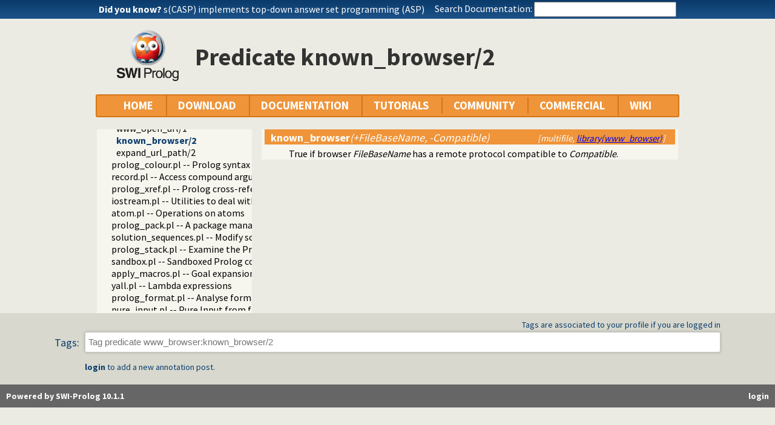

--- FILE ---
content_type: text/html; charset=UTF-8
request_url: https://eu.swi-prolog.org/pldoc/doc_for?object=www_browser%3Aknown_browser/2
body_size: 7644
content:
<!DOCTYPE html>
<html>
<head>
<title>www_browser:known_browser/2</title>

<link rel="stylesheet" type="text/css" href="/css/footer.css">
<link rel="stylesheet" type="text/css" href="/css/plweb.css">
<link rel="stylesheet" type="text/css" href="/css/post.css">
<link rel="stylesheet" type="text/css" href="/css/swipl.css">
<link rel="stylesheet" type="text/css" href="/css/tags.css">
<script type="text/javascript" src="/js/jquery-3.6.0.min.js">

</script>
<link rel="stylesheet" type="text/css" href="/js/jquery/ui/jquery-ui.min.css">
<link rel="stylesheet" type="text/css" href="/js/markitup/sets/pldoc/style.css">
<link rel="stylesheet" type="text/css" href="/js/markitup/skins/markitup/style.css">
<link rel="stylesheet" type="text/css" href="/pldoc/res/pldoc.css">
<link rel="stylesheet" type="text/css" href="/css/annotation.css">
<script type="text/javascript" src="/js/jquery/menu.js">

</script>
<script type="text/javascript" src="/js/jquery/ui/jquery-ui.min.js">

</script>
<script type="text/javascript" src="/js/markitup/jquery.markitup.js">

</script>
<script type="text/javascript" src="/pldoc/res/pldoc.js">

</script>
<script type="text/javascript" src="/js/markitup/sets/pldoc/set.js">

</script>
<script type="text/javascript" src="/js/tagit/js/tag-it.min.js">

</script>
<link rel="stylesheet" type="text/css" href="/js/tagit/css/jquery.tagit.css">
<link rel="stylesheet" type="text/css" href="/js/tagit/css/tagit.ui-zendesk.css">
<meta http-equiv="content-type" content="text/html; charset=UTF-8">
<link rel="shortcut icon" href="/icons/favicon.ico">
<link rel="apple-touch-icon" href="/apple-touch-icon.png">

</head>
<body>
<div class="outer-container">
<div id="upper-header">

<table id="upper-header-contents">
<tr><td id="dyknow-container">Did you know ... 
<script type="text/javascript">

		   $(function() {
		     $.ajax({ url: "/dyk",
			      success: function(data) {
					   console.log(data);
			        $("#"+"dyknow-container").html(data);
			      }
		            });
		   });
		  
</script>
</td><td id="search-container"><span class="lbl">Search Documentation:</span>

<form action="/search" id="search-form">
<input name="for" id="for" value="">
<input id="submit-for" type="submit" value="Search">
<script type="text/javascript">

    $(function() {
	function htmlEncode(text) {
	  if ( !text ) return "";
	  return document.createElement('a')
			 .appendChild(document.createTextNode(text))
			 .parentNode
			 .innerHTML;
	}
	$("#"+"for").autocomplete({
	minLength: 1,
	delay: 0.3,
	source: "/autocomplete/ac_predicate",
	focus: function(event,ui) {
	  $("#"+"for").val(ui.item.label);
	  return false;
	},
	select: function(event,ui) {
	  $("#"+"for").val(ui.item.label);
	  window.location.href = ui.item.href;
	  return false;
	}
	})
	.data("ui-autocomplete")._renderItem = function(ul,item) {
	var label = String(htmlEncode(item.label)).replace(
	    htmlEncode(this.term),
	    "<span class=\"acmatch\">"+this.term+"</span>");
	var tag = item.tag ? " <i>["+item.tag+"]</i>" : "";
	return $("<li>")
	  .append("<a class=\""+item.class+"\">"+label+tag+"</a>")
	  .appendTo(ul)
	};
	});

</script>
</form>

</td></tr>
</table>

</div>

<table id="header-line-area">
<tr><td id="logo"><a href="http://www.swi-prolog.org"><img class="owl" src="/icons/swipl.png" alt="SWI-Prolog owl logo" title="SWI-Prolog owl logo"></a></td><td class="primary-header">Predicate known_browser/2</td></tr>
</table>


<div id="menubar">
<div class="menubar fixed-width">
<ul class="menubar-container">
<li><a href="/">HOME</a></li>
<li>DOWNLOAD
<ul>
<li><a href="/Download.html">SWI-Prolog</a></li>
<li><a href="/build/">Sources/building</a></li>
<li><a href="/Docker.html">Docker images</a></li>
<li><a href="/pack/list">Add-ons</a></li>
<li><a href="https://github.com/SWI-Prolog">Browse GIT<img class="ext-link" src="/icons/ext-link.png" alt="External"></a></li>
</ul>
</li>
<li>DOCUMENTATION
<ul>
<li><a href="/pldoc/refman/">Manual</a></li>
<li><a href="/pldoc/package/">Packages</a></li>
<li><a href="/FAQ/">FAQ</a></li>
<li><a href="/pldoc/man?section=cmdline">Command line</a></li>
<li><a href="/pldoc/package/pldoc.html">PlDoc</a></li>
<li>Bluffers<span class="arrow">&#x25B6;</span>
<ul>
<li><a href="/pldoc/man?section=syntax">Prolog syntax</a></li>
<li><a href="/pldoc/man?section=emacsbluff">PceEmacs</a></li>
<li><a href="/pldoc/man?section=htmlwrite">HTML generation</a></li>
</ul>
</li>
<li><a href="/license.html">License</a></li>
<li><a href="/Publications.html">Publications</a></li>
<li><a href="/pldoc/man?section=extensions">Rev 7 Extensions</a></li>
</ul>
</li>
<li>TUTORIALS
<ul>
<li>Beginner<span class="arrow">&#x25B6;</span>
<ul>
<li><a href="/pldoc/man?section=quickstart">Getting started</a></li>
<li><a href="http://lpn.swi-prolog.org/">Learn Prolog Now!<img class="ext-link" src="/icons/ext-link.png" alt="External"></a></li>
<li><a href="http://book.simply-logical.space/">Simply Logical<img class="ext-link" src="/icons/ext-link.png" alt="External"></a></li>
<li><a href="/pldoc/man?section=debugoverview">Debugger</a></li>
<li><a href="/IDE.html">Development tools</a></li>
</ul>
</li>
<li>Advanced<span class="arrow">&#x25B6;</span>
<ul>
<li><a href="http://chiselapp.com/user/ttmrichter/repository/gng/doc/trunk/output/tutorials/swiplmodtut.html">Modules<img class="ext-link" src="/icons/ext-link.png" alt="External"></a></li>
<li><a href="https://www.github.com/Anniepoo/swipldcgtut/blob/master/dcgcourse.adoc">Grammars (DCGs)<img class="ext-link" src="/icons/ext-link.png" alt="External"></a></li>
<li><a href="https://www.github.com/Anniepoo/swiplclpfd/blob/master/clpfd.adoc">clp(fd)<img class="ext-link" src="/icons/ext-link.png" alt="External"></a></li>
<li><a href="https://www.github.com/Anniepoo/swiplmessage/blob/master/message.adoc">Printing messages<img class="ext-link" src="/icons/ext-link.png" alt="External"></a></li>
<li><a href="http://chiselapp.com/user/ttmrichter/repository/swipldoctut/doc/tip/doc/tutorial.html">PlDoc<img class="ext-link" src="/icons/ext-link.png" alt="External"></a></li>
</ul>
</li>
<li>Web applications<span class="arrow">&#x25B6;</span>
<ul>
<li><a href="https://www.github.com/Anniepoo/swiplwebtut/blob/master/web.adoc">Web applications<img class="ext-link" src="/icons/ext-link.png" alt="External"></a></li>
<li><a href="https://github.com/triska/letswicrypt">Let's Encrypt!<img class="ext-link" src="/icons/ext-link.png" alt="External"></a></li>
<li><a href="/pengines/">Pengines</a></li>
</ul>
</li>
<li>Semantic web<span class="arrow">&#x25B6;</span>
<ul>
<li><a href="https://cliopatria.swi-prolog.org/tutorial/">ClioPatria<img class="ext-link" src="/icons/ext-link.png" alt="External"></a></li>
<li><a href="/howto/UseRdfMeta.html">RDF namespaces</a></li>
</ul>
</li>
<li>Graphics<span class="arrow">&#x25B6;</span>
<ul>
<li><a href="/download/xpce/doc/coursenotes/coursenotes.pdf">XPCE</a></li>
<li><a href="/Graphics.html">GUI options</a></li>
</ul>
</li>
<li>Machine learning<span class="arrow">&#x25B6;</span>
<ul>
<li><a href="http://cplint.ml.unife.it/">Probabilistic Logic Programming<img class="ext-link" src="/icons/ext-link.png" alt="External"></a></li>
</ul>
</li>
<li>External collections<span class="arrow">&#x25B6;</span>
<ul>
<li><a href="https://www.metalevel.at/prolog">Meta level tutorials<img class="ext-link" src="/icons/ext-link.png" alt="External"></a></li>
</ul>
</li>
<li>For packagers<span class="arrow">&#x25B6;</span>
<ul>
<li><a href="/build/guidelines.html">Linux packages</a></li>
</ul>
</li>
</ul>
</li>
<li><a href="/community.html">COMMUNITY</a>
<ul>
<li><a href="https://swi-prolog.discourse.group">Forum &amp; mailing list<img class="ext-link" src="/icons/ext-link.png" alt="External"></a></li>
<li><a href="/blog">Blog</a></li>
<li><a href="/news/archive">News</a></li>
<li><a href="/bug.html">Report a bug</a></li>
<li><a href="/howto/SubmitPatch.html">Submit a patch</a></li>
<li><a href="/howto/Pack.html">Submit an add-on</a></li>
<li><a href="https://github.com/SWI-Prolog/roadmap">Roadmap (on GitHub)<img class="ext-link" src="/icons/ext-link.png" alt="External"></a></li>
<li><a href="/Links.html">External links</a></li>
<li><a href="/contributing.html">Contributing</a></li>
<li><a href="/Code-of-Conduct.html">Code of Conduct</a></li>
<li><a href="/Contributors.html">Contributors</a></li>
<li><a href="/loot.html">SWI-Prolog items</a></li>
</ul>
</li>
<li><a href="/commercial/index.html">COMMERCIAL</a></li>
<li>WIKI
<ul>
<li><a href="/openid/login?openid.return_to=/pldoc/doc_for?object%3Dwww_browser%253Aknown_browser/2">Login</a></li>
<li><a href="/wiki/changes">View changes</a></li>
<li><a href="/wiki/sandbox">Sandbox</a></li>
<li><a href="/wiki/">Wiki help</a></li>
<li><a href="/list-tags">All tags</a></li>
</ul>
</li>
</ul>
</div>
</div>
<div class="breadcrumb"></div>
<div class="inner-contents pldoc">
<div id="contents" class="contents pldoc">
<div class="navtree">
<div class="navwindow">
<ul class="nav">
<li class="nav"><a href="/pldoc/doc/_SWI_/index.html">swipl</a>
<ul class="nav">
<li class="nav"><a href="/pldoc/doc/_SWI_/library/index.html">library</a>
<ul class="nav">
<li class="nav"><a href="/pldoc/doc/_SWI_/library/debug.pl">debug.pl</a></li>
<li class="nav"><a href="/pldoc/doc/_SWI_/library/settings.pl">settings.pl</a></li>
<li class="nav"><a href="/pldoc/doc/_SWI_/library/arithmetic.pl">arithmetic.pl -- Extensible arithmetic</a></li>
<li class="nav"><a href="/pldoc/doc/_SWI_/library/predicate_options.pl">predicate_options.pl -- Access and analyse predicate options</a></li>
<li class="nav"><a href="/pldoc/doc/_SWI_/library/error.pl">error.pl</a></li>
<li class="nav"><a href="/pldoc/doc/_SWI_/library/option.pl">option.pl -- Option list processing</a></li>
<li class="nav"><a href="/pldoc/doc/_SWI_/library/broadcast.pl">broadcast.pl -- Event service</a></li>
<li class="nav"><a href="/pldoc/doc/_SWI_/library/lists.pl">lists.pl -- List Manipulation</a></li>
<li class="nav"><a href="/pldoc/doc/_SWI_/library/apply.pl">apply.pl -- Apply predicates on a list</a></li>
<li class="nav"><a href="/pldoc/doc/_SWI_/library/operators.pl">operators.pl -- Manage operators</a></li>
<li class="nav"><a href="/pldoc/doc/_SWI_/library/pairs.pl">pairs.pl -- Operations on key-value lists</a></li>
<li class="nav"><a href="/pldoc/doc/_SWI_/library/prolog_source.pl">prolog_source.pl -- Examine Prolog source-files</a></li>
<li class="nav"><a href="/pldoc/doc/_SWI_/library/thread_pool.pl">thread_pool.pl -- Resource bounded thread management</a></li>
<li class="nav"><a href="/pldoc/doc/_SWI_/library/shlib.pl">shlib.pl -- Utility library for loading foreign objects (DLLs, shared objects)</a></li>
<li class="nav"><a href="/pldoc/doc/_SWI_/library/gensym.pl">gensym.pl -- Generate unique symbols</a></li>
<li class="nav"><a href="/pldoc/doc/_SWI_/library/main.pl">main.pl -- Provide entry point for scripts</a></li>
<li class="nav"><a href="/pldoc/doc/_SWI_/library/readutil.pl">readutil.pl -- Read utilities</a></li>
<li class="nav"><a href="/pldoc/doc/_SWI_/library/aggregate.pl">aggregate.pl -- Aggregation operators on backtrackable predicates</a></li>
<li class="nav"><a href="/pldoc/doc/_SWI_/library/quasi_quotations.pl">quasi_quotations.pl -- Define Quasi Quotation syntax</a></li>
<li class="nav"><a href="/pldoc/doc/_SWI_/library/occurs.pl">occurs.pl -- Finding and counting sub-terms</a></li>
<li class="nav"><a href="/pldoc/doc/_SWI_/library/ordsets.pl">ordsets.pl -- Ordered set manipulation</a></li>
<li class="nav"><a href="/pldoc/doc/_SWI_/library/assoc.pl">assoc.pl -- Binary associations</a></li>
<li class="nav"><a href="/pldoc/doc/_SWI_/library/ugraphs.pl">ugraphs.pl -- Graph manipulation library</a></li>
<li class="nav"><a href="/pldoc/doc/_SWI_/library/url.pl">url.pl -- Analysing and constructing URL</a></li>
<li class="nav"><a href="/pldoc/doc/_SWI_/library/www_browser.pl">www_browser.pl -- Open a URL in the users browser</a>
<ul class="nav">
<li class="obj nav"><a href="/pldoc/doc_for?object=www_browser%3Awww_open_url/1">www_open_url/1</a></li>
<li class="obj nav current"><a href="/pldoc/doc_for?object=www_browser%3Aknown_browser/2">known_browser/2</a></li>
<li class="obj nav"><a href="/pldoc/doc_for?object=www_browser%3Aexpand_url_path/2">expand_url_path/2</a></li>
</ul>
</li>
<li class="nav"><a href="/pldoc/doc/_SWI_/library/prolog_colour.pl">prolog_colour.pl -- Prolog syntax colouring support.</a></li>
<li class="nav"><a href="/pldoc/doc/_SWI_/library/record.pl">record.pl -- Access compound arguments by name</a></li>
<li class="nav"><a href="/pldoc/doc/_SWI_/library/prolog_xref.pl">prolog_xref.pl -- Prolog cross-referencer data collection</a></li>
<li class="nav"><a href="/pldoc/doc/_SWI_/library/iostream.pl">iostream.pl -- Utilities to deal with streams</a></li>
<li class="nav"><a href="/pldoc/doc/_SWI_/library/atom.pl">atom.pl -- Operations on atoms</a></li>
<li class="nav"><a href="/pldoc/doc/_SWI_/library/prolog_pack.pl">prolog_pack.pl -- A package manager for Prolog</a></li>
<li class="nav"><a href="/pldoc/doc/_SWI_/library/solution_sequences.pl">solution_sequences.pl -- Modify solution sequences</a></li>
<li class="nav"><a href="/pldoc/doc/_SWI_/library/prolog_stack.pl">prolog_stack.pl -- Examine the Prolog stack</a></li>
<li class="nav"><a href="/pldoc/doc/_SWI_/library/sandbox.pl">sandbox.pl -- Sandboxed Prolog code</a></li>
<li class="nav"><a href="/pldoc/doc/_SWI_/library/apply_macros.pl">apply_macros.pl -- Goal expansion rules to avoid meta-calling</a></li>
<li class="nav"><a href="/pldoc/doc/_SWI_/library/yall.pl">yall.pl -- Lambda expressions</a></li>
<li class="nav"><a href="/pldoc/doc/_SWI_/library/prolog_format.pl">prolog_format.pl -- Analyse format specifications</a></li>
<li class="nav"><a href="/pldoc/doc/_SWI_/library/pure_input.pl">pure_input.pl -- Pure Input from files and streams</a></li>
<li class="nav"><a href="/pldoc/doc/_SWI_/library/utf8.pl">utf8.pl -- UTF-8 encoding/decoding on lists of character codes.</a></li>
<li class="nav"><a href="/pldoc/doc/_SWI_/library/base64.pl">base64.pl -- Base64 encoding and decoding</a></li>
<li class="nav"><a href="/pldoc/doc/_SWI_/library/persistency.pl">persistency.pl -- Provide persistent dynamic predicates</a></li>
<li class="nav"><a href="/pldoc/doc/_SWI_/library/codesio.pl">codesio.pl -- I/O on Lists of Character Codes</a></li>
<li class="nav"><a href="/pldoc/doc/_SWI_/library/git.pl">git.pl -- Run GIT commands</a></li>
<li class="nav"><a href="/pldoc/doc/_SWI_/library/prolog_versions.pl">prolog_versions.pl -- Demand specific (Prolog) versions</a></li>
<li class="nav"><a href="/pldoc/doc/_SWI_/library/random.pl">random.pl -- Random numbers</a></li>
<li class="nav"><a href="/pldoc/doc/_SWI_/library/prolog_code.pl">prolog_code.pl -- Utilities for reasoning about code</a></li>
<li class="nav"><a href="/pldoc/doc/_SWI_/library/make.pl">make.pl -- Reload modified source files</a></li>
<li class="nav"><a href="/pldoc/doc/_SWI_/library/prolog_clause.pl">prolog_clause.pl -- Get detailed source-information about a clause</a></li>
<li class="nav"><a href="/pldoc/doc/_SWI_/library/ansi_term.pl">ansi_term.pl -- Print decorated text to ANSI consoles</a></li>
<li class="nav"><a href="/pldoc/doc/_SWI_/library/backcomp.pl">backcomp.pl -- Backward compatibility</a></li>
<li class="nav"><a href="/pldoc/doc/_SWI_/library/base32.pl">base32.pl -- Base32 encoding and decoding</a></li>
<li class="nav"><a href="/pldoc/doc/_SWI_/library/charsio.pl">charsio.pl -- I/O on Lists of Character Codes</a></li>
<li class="nav"><a href="/pldoc/doc/_SWI_/library/check.pl">check.pl -- Consistency checking</a></li>
<li class="nav"><a href="/pldoc/doc/_SWI_/library/check_installation.pl">check_installation.pl -- Check installation issues and features</a></li>
<li class="nav"><a href="/pldoc/doc/_SWI_/library/dialect.pl">dialect.pl -- Support multiple Prolog dialects</a></li>
<li class="nav"><a href="/pldoc/doc/_SWI_/library/pio.pl">pio.pl -- Pure I/O</a></li>
<li class="nav"><a href="/pldoc/doc/_SWI_/library/coinduction.pl">coinduction.pl -- Co-Logic Programming</a></li>
<li class="nav"><a href="/pldoc/doc/_SWI_/library/console_input.pl">console_input.pl</a></li>
<li class="nav"><a href="/pldoc/doc/_SWI_/library/csv.pl">csv.pl -- Process CSV (Comma-Separated Values) data</a></li>
<li class="nav"><a href="/pldoc/doc/_SWI_/library/ctypes.pl">ctypes.pl -- Character code classification</a></li>
<li class="nav"><a href="/pldoc/doc/_SWI_/library/date.pl">date.pl -- Process dates and times</a></li>
<li class="nav"><a href="/pldoc/doc/_SWI_/library/rbtrees.pl">rbtrees.pl -- Red black trees</a></li>
<li class="nav"><a href="/pldoc/doc/_SWI_/library/prolog_wrap.pl">prolog_wrap.pl -- Wrapping predicates</a></li>
<li class="nav"><a href="/pldoc/doc/_SWI_/library/shell.pl">shell.pl -- Elementary shell commands</a></li>
<li class="nav"><a href="/pldoc/doc/_SWI_/library/terms.pl">terms.pl -- Term manipulation</a></li>
<li class="nav"><a href="/pldoc/doc/_SWI_/library/quintus.pl">quintus.pl -- Quintus compatibility</a></li>
<li class="nav"><a href="/pldoc/doc/_SWI_/library/tables.pl">tables.pl -- XSB interface to tables</a></li>
<li class="nav"><a href="/pldoc/doc/_SWI_/library/nb_set.pl">nb_set.pl -- Non-backtrackable sets</a></li>
<li class="nav"><a href="/pldoc/doc/_SWI_/library/thread.pl">thread.pl -- High level thread primitives</a></li>
<li class="nav"><a href="/pldoc/doc/_SWI_/library/dicts.pl">dicts.pl -- Dict utilities</a></li>
<li class="nav"><a href="/pldoc/doc/_SWI_/library/dif.pl">dif.pl -- The dif/2 constraint</a></li>
<li class="nav"><a href="/pldoc/doc/_SWI_/library/edinburgh.pl">edinburgh.pl -- Some traditional Edinburgh predicates</a></li>
<li class="nav"><a href="/pldoc/doc/_SWI_/library/edit.pl">edit.pl -- Editor interface</a></li>
<li class="nav"><a href="/pldoc/doc/_SWI_/library/exceptions.pl">exceptions.pl -- Exception classification</a></li>
<li class="nav"><a href="/pldoc/doc/_SWI_/library/explain.pl">explain.pl -- Describe Prolog Terms</a></li>
<li class="nav"><a href="/pldoc/doc/_SWI_/library/modules.pl">modules.pl -- Module utility predicates</a></li>
<li class="nav"><a href="/pldoc/doc/_SWI_/library/sort.pl">sort.pl</a></li>
<li class="nav"><a href="/pldoc/doc/_SWI_/library/fastrw.pl">fastrw.pl -- Fast reading and writing of terms</a></li>
<li class="nav"><a href="/pldoc/doc/_SWI_/library/files.pl">files.pl</a></li>
<li class="nav"><a href="/pldoc/doc/_SWI_/library/hashtable.pl">hashtable.pl -- Hash tables</a></li>
<li class="nav"><a href="/pldoc/doc/_SWI_/library/heaps.pl">heaps.pl -- heaps/priority queues</a></li>
<li class="nav"><a href="/pldoc/doc/_SWI_/library/help.pl">help.pl -- Text based manual</a></li>
<li class="nav"><a href="/pldoc/doc/_SWI_/library/hotfix.pl">hotfix.pl -- Load hotfixes into executables</a></li>
<li class="nav"><a href="/pldoc/doc/_SWI_/library/increval.pl">increval.pl -- Incremental dynamic predicate modification</a></li>
<li class="nav"><a href="/pldoc/doc/_SWI_/library/intercept.pl">intercept.pl -- Intercept and signal interface</a></li>
<li class="nav"><a href="/pldoc/doc/_SWI_/library/lazy_lists.pl">lazy_lists.pl -- Lazy list handling</a></li>
<li class="nav"><a href="/pldoc/doc/_SWI_/library/listing.pl">listing.pl -- List programs and pretty print clauses</a></li>
<li class="nav"><a href="/pldoc/doc/_SWI_/library/macros.pl">macros.pl -- Macro expansion</a></li>
<li class="nav"><a href="/pldoc/doc/_SWI_/library/nb_rbtrees.pl">nb_rbtrees.pl -- Non-backtrackable operations on red black trees</a></li>
<li class="nav"><a href="/pldoc/doc/_SWI_/library/obfuscate.pl">obfuscate.pl -- Code obfuscating</a></li>
<li class="nav"><a href="/pldoc/doc/_SWI_/library/optparse.pl">optparse.pl -- command line parsing</a></li>
<li class="nav"><a href="/pldoc/doc/_SWI_/library/oset.pl">oset.pl -- Ordered set manipulation</a></li>
<li class="nav"><a href="/pldoc/doc/_SWI_/library/portray_text.pl">portray_text.pl -- Portray text</a></li>
<li class="nav"><a href="/pldoc/doc/_SWI_/library/pprint.pl">pprint.pl -- Pretty Print Prolog terms</a></li>
<li class="nav"><a href="/pldoc/doc/_SWI_/library/prolog_autoload.pl">prolog_autoload.pl -- Autoload all dependencies</a></li>
<li class="nav"><a href="/pldoc/doc/_SWI_/library/prolog_breakpoints.pl">prolog_breakpoints.pl -- Manage Prolog break-points</a></li>
<li class="nav"><a href="/pldoc/doc/_SWI_/library/prolog_codewalk.pl">prolog_codewalk.pl -- Prolog code walker</a></li>
<li class="nav"><a href="/pldoc/doc/_SWI_/library/prolog_config.pl">prolog_config.pl -- Provide configuration information</a></li>
<li class="nav"><a href="/pldoc/doc/_SWI_/library/prolog_coverage.pl">prolog_coverage.pl -- Coverage analysis tool</a></li>
<li class="nav"><a href="/pldoc/doc/_SWI_/library/prolog_debug.pl">prolog_debug.pl -- User level debugging tools</a></li>
<li class="nav"><a href="/pldoc/doc/_SWI_/library/prolog_deps.pl">prolog_deps.pl -- Compute file dependencies</a></li>
<li class="nav"><a href="/pldoc/doc/_SWI_/library/prolog_evaluable.pl">prolog_evaluable.pl -- Inspect properties of evaluable functions</a></li>
<li class="nav"><a href="/pldoc/doc/_SWI_/library/prolog_history.pl">prolog_history.pl -- Per-directory persistent commandline history</a></li>
<li class="nav"><a href="/pldoc/doc/_SWI_/library/prolog_jiti.pl">prolog_jiti.pl -- Just In Time Indexing (JITI) utilities</a></li>
<li class="nav"><a href="/pldoc/doc/_SWI_/library/prolog_locale.pl">prolog_locale.pl -- Tweak the locale for Prolog development</a></li>
<li class="nav"><a href="/pldoc/doc/_SWI_/library/prolog_metainference.pl">prolog_metainference.pl -- Infer meta-predicate properties</a></li>
<li class="nav"><a href="/pldoc/doc/_SWI_/library/prolog_profile.pl">prolog_profile.pl -- Execution profiler</a></li>
<li class="nav"><a href="/pldoc/doc/_SWI_/library/prolog_qlfmake.pl">prolog_qlfmake.pl -- Compile the library to QLF format</a></li>
<li class="nav"><a href="/pldoc/doc/_SWI_/library/prolog_trace.pl">prolog_trace.pl -- Print access to predicates</a></li>
<li class="nav"><a href="/pldoc/doc/_SWI_/library/qpforeign.pl">qpforeign.pl -- Quintus compatible foreign loader</a></li>
<li class="nav"><a href="/pldoc/doc/_SWI_/library/qsave.pl">qsave.pl -- Save current program as a state or executable</a></li>
<li class="nav"><a href="/pldoc/doc/_SWI_/library/zip.pl">zip.pl -- Access resource ZIP archives</a></li>
<li class="nav"><a href="/pldoc/doc/_SWI_/library/readln.pl">readln.pl -- Read line as list of tokens</a></li>
<li class="nav"><a href="/pldoc/doc/_SWI_/library/rwlocks.pl">rwlocks.pl -- Read/write locks</a></li>
<li class="nav"><a href="/pldoc/doc/_SWI_/library/statistics.pl">statistics.pl -- Get information about resource usage</a></li>
<li class="nav"><a href="/pldoc/doc/_SWI_/library/streams.pl">streams.pl -- Manage Prolog streams</a></li>
<li class="nav"><a href="/pldoc/doc/_SWI_/library/strings.pl">strings.pl -- String utilities</a></li>
<li class="nav"><a href="/pldoc/doc/_SWI_/library/system.pl">system.pl -- System utilities</a></li>
<li class="nav"><a href="/pldoc/doc/_SWI_/library/threadutil.pl">threadutil.pl -- Interactive thread utilities</a></li>
<li class="nav"><a href="/pldoc/doc/_SWI_/library/tty.pl">tty.pl -- Terminal operations</a></li>
<li class="nav"><a href="/pldoc/doc/_SWI_/library/varnumbers.pl">varnumbers.pl -- Utilities for numbered terms</a></li>
<li class="nav"><a href="/pldoc/doc/_SWI_/library/vm.pl">vm.pl -- SWI-Prolog Virtual Machine utilities</a></li>
<li class="nav"><a href="/pldoc/doc/_SWI_/library/wfs.pl">wfs.pl -- Well Founded Semantics interface</a></li>
<li class="nav"><a href="/pldoc/doc/_SWI_/library/when.pl">when.pl -- Conditional coroutining</a></li>
<li class="nav"><a href="/pldoc/doc/_SWI_/library/writef.pl">writef.pl -- Old-style formatted write</a></li>
</ul>
</li>
</ul>
</li>
</ul>
</div>
</div>
<div class="navcontent">

<dl>
<dt class="multidef"><span style="float:right">&nbsp;</span><a name="known_browser/2"><b class="pred">known_browser</b><var class="arglist">(+FileBaseName, -Compatible)</var></a><span class="anot" style="float:right">[multifile, <a href="/pldoc/doc/_SWI_/library/www_browser.pl">library(www_browser)</a>]</span></dt><dd class="defbody">True if browser <var>FileBaseName</var> has a remote protocol compatible to
<var>Compatible</var>.</dd>
</dl>

</div>
</div>
</div>
<div id="dialog" style="display:none;"></div>
<div class="footer newstyle">
<div class="footer">
<div id="community-content">
<div id="tags-component">
<div id="tags-notes">Tags are associated to your profile if you are logged in</div>
<div id="tags-label">Tags:</div>
<div id="tags-bar">
<ul id="tags">
</ul>
</div>
<div id="tags-warnings"></div>
</div>

<script type="text/javascript">

		    function tagInfo(text) {
		      $("#tags-warnings").text(text);
		      $("#tags-warnings").removeClass("warning");
		      $("#tags-warnings").addClass("informational");
		    }
		    function tagWarning(text) {
		      $("#tags-warnings").text(text);
		      $("#tags-warnings").addClass("warning");
		      $("#tags-warnings").removeClass("informational");
		    }

		    $(document).ready(function() {
		      $("#tags").tagit({
			  autocomplete: { delay: 0.3,
					  minLength: 1,
					  source: "/complete-tag"
					},
			  onTagClicked: function(event, ui) {
			    window.location.href = "/show-tag"+"?tag="+
			      encodeURIComponent(ui.tagLabel);
			  },
			  beforeTagAdded: function(event, ui) {
			    if ( !ui.duringInitialization ) {
			      var result = false;
			      tagInfo("Submitting ...");
			      $.ajax({ dataType: "json",
				       url: "/add-tag",
				       data: { tag: ui.tagLabel,
					       obj: "93d7fe55813499b9da9bceb5bf1c45cf5339ca87"
					     },
				       async: false,
				       success: function(data) {
					if ( data.status == true ) {
					  tagInfo("Added: "+ui.tagLabel);
					  result = true;
					} else {
					  tagWarning(data.message);
					}
				      }
				     });
			      return result;
			    }
			  },
			  beforeTagRemoved: function(event, ui) {
			    var result = false;
			    if ( !ui.tagLabel ) {
			      return false;
			    }
			    tagInfo("Submitting ...");
			    $.ajax({ dataType: "json",
				     url: "/remove-tag",
				     data: { tag: ui.tagLabel,
					     obj: "93d7fe55813499b9da9bceb5bf1c45cf5339ca87"
					   },
				     async: false,
				     success: function(data) {
					if ( data.status == true ) {
					  tagInfo("Removed: "+ui.tagLabel);
					  result = true;
					} else {
					  tagWarning(data.message);
					}
				      }
				   });
			    return result;
			  },
			  placeholderText: "Tag predicate www_browser:known_browser/2"
			});
		      });
		  
</script>

<div class="posts annotation-component"></div>
<div class="post-login"><b><a class="signin" href="/openid/login?openid.return_to=/pldoc/doc_for?object%3Dwww_browser%253Aknown_browser/2">login</a></b> to add a new annotation post.</div>
</div>
<div id="footer">
<div class="current-user"><a class="signin" href="/openid/login?openid.return_to=/pldoc/doc_for?object%3Dwww_browser%253Aknown_browser/2">login</a></div>
<a id="powered" href="http://www.swi-prolog.org">Powered by SWI-Prolog 10.1.1</a></div>
</div>
<script type="text/javascript">

		   $().ready(function()
	           { var $navtree = $(".navwindow");
		     var $navcontent = $(".navcontent");
		     if ( $navtree.length > 0 && $navcontent.length > 0 )
		     { var $window = $(window).on("resize", function()
		       { var ch = $navcontent.height();
			 var nh = $navtree.height();
			 if ( nh > 400 && nh > ch + 200 )
			 { if ( ch < 300 ) ch = 300;
			   $navtree.height(ch);
			   $navtree.css('overflow-y', 'scroll');

			   var current = $navtree.find("li.nav.current");
			   if ( current.position().top > ch-40 )
			   { $navtree.scrollTop(current.position().top - (ch-40));
			   }
			 }
		       }).trigger("resize")
		     }
		   });
		  
</script>
</div>
<div id="tail-end">&nbsp;</div>
</div>
</body>

</html>
